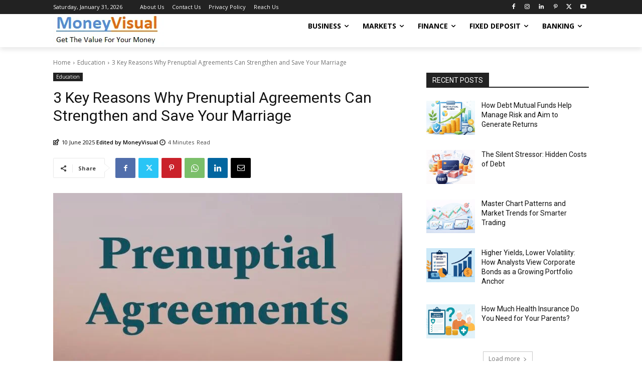

--- FILE ---
content_type: text/html; charset=UTF-8
request_url: https://moneyvisual.com/wp-admin/admin-ajax.php?td_theme_name=Newspaper&v=12.7.4
body_size: -208
content:
{"47013":441}

--- FILE ---
content_type: text/html; charset=utf-8
request_url: https://www.google.com/recaptcha/api2/aframe
body_size: 265
content:
<!DOCTYPE HTML><html><head><meta http-equiv="content-type" content="text/html; charset=UTF-8"></head><body><script nonce="7Wd8U_CIrTU_CpsEGuzPCg">/** Anti-fraud and anti-abuse applications only. See google.com/recaptcha */ try{var clients={'sodar':'https://pagead2.googlesyndication.com/pagead/sodar?'};window.addEventListener("message",function(a){try{if(a.source===window.parent){var b=JSON.parse(a.data);var c=clients[b['id']];if(c){var d=document.createElement('img');d.src=c+b['params']+'&rc='+(localStorage.getItem("rc::a")?sessionStorage.getItem("rc::b"):"");window.document.body.appendChild(d);sessionStorage.setItem("rc::e",parseInt(sessionStorage.getItem("rc::e")||0)+1);localStorage.setItem("rc::h",'1770148638255');}}}catch(b){}});window.parent.postMessage("_grecaptcha_ready", "*");}catch(b){}</script></body></html>